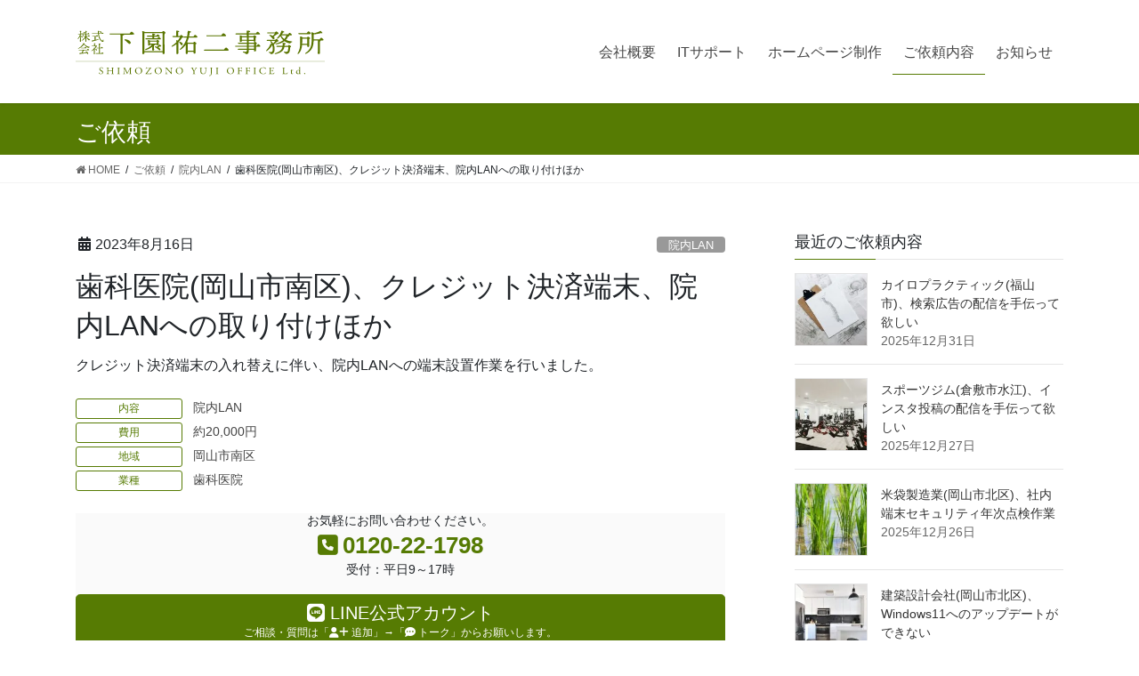

--- FILE ---
content_type: text/html; charset=UTF-8
request_url: https://www.shimozono.net/work/%E6%AD%AF%E7%A7%91%E5%8C%BB%E9%99%A2%E5%B2%A1%E5%B1%B1%E5%B8%82%E5%8D%97%E5%8C%BA%E3%80%81%E3%82%AF%E3%83%AC%E3%82%B8%E3%83%83%E3%83%88%E6%B1%BA%E6%B8%88%E7%AB%AF%E6%9C%AB%E3%80%81%E9%99%A2%E5%86%85-2/
body_size: 12566
content:
<!DOCTYPE html><html lang="ja"><head><meta charset="utf-8"><meta http-equiv="X-UA-Compatible" content="IE=edge"><meta name="viewport" content="width=device-width, initial-scale=1"><meta name="twitter:widgets:link-color" content="#567b03" />  <script>(function(w,d,s,l,i){w[l]=w[l]||[];w[l].push({'gtm.start':
new Date().getTime(),event:'gtm.js'});var f=d.getElementsByTagName(s)[0],
j=d.createElement(s),dl=l!='dataLayer'?'&l='+l:'';j.async=true;j.src=
'https://www.googletagmanager.com/gtm.js?id='+i+dl;f.parentNode.insertBefore(j,f);
})(window,document,'script','dataLayer','GTM-TH3R828');</script> <link media="all" href="https://www.shimozono.net/wp-content/cache/autoptimize/css/autoptimize_c8b06d79c8d729bf1f2d36d49ed45247.css" rel="stylesheet"><link media="print" href="https://www.shimozono.net/wp-content/cache/autoptimize/css/autoptimize_486310dc506ca81d1265722aa952752a.css" rel="stylesheet"><title>歯科医院(岡山市南区)、クレジット決済端末、院内LANへの取り付けほか | 下園祐二事務所</title><meta name='robots' content='max-image-preview:large' /><link rel='dns-prefetch' href='//ajax.googleapis.com' /><link rel='dns-prefetch' href='//maxcdn.bootstrapcdn.com' /><link rel="alternate" type="application/rss+xml" title="下園祐二事務所 &raquo; フィード" href="https://www.shimozono.net/feed/" /><link rel="alternate" type="application/rss+xml" title="下園祐二事務所 &raquo; コメントフィード" href="https://www.shimozono.net/comments/feed/" /> <script type="text/javascript" id="wpp-js" src="https://www.shimozono.net/wp-content/plugins/wordpress-popular-posts/assets/js/wpp.min.js?ver=7.3.6" data-sampling="1" data-sampling-rate="100" data-api-url="https://www.shimozono.net/wp-json/wordpress-popular-posts" data-post-id="8151" data-token="985e7a4546" data-lang="0" data-debug="0"></script> <meta name="description" content="クレジット決済端末の入れ替えに伴い、院内LANへの端末設置作業を行いました。" />  <script type="text/javascript">window._wpemojiSettings = {"baseUrl":"https:\/\/s.w.org\/images\/core\/emoji\/15.0.3\/72x72\/","ext":".png","svgUrl":"https:\/\/s.w.org\/images\/core\/emoji\/15.0.3\/svg\/","svgExt":".svg","source":{"concatemoji":"https:\/\/www.shimozono.net\/wp-includes\/js\/wp-emoji-release.min.js?ver=6.7.4"}};
/*! This file is auto-generated */
!function(i,n){var o,s,e;function c(e){try{var t={supportTests:e,timestamp:(new Date).valueOf()};sessionStorage.setItem(o,JSON.stringify(t))}catch(e){}}function p(e,t,n){e.clearRect(0,0,e.canvas.width,e.canvas.height),e.fillText(t,0,0);var t=new Uint32Array(e.getImageData(0,0,e.canvas.width,e.canvas.height).data),r=(e.clearRect(0,0,e.canvas.width,e.canvas.height),e.fillText(n,0,0),new Uint32Array(e.getImageData(0,0,e.canvas.width,e.canvas.height).data));return t.every(function(e,t){return e===r[t]})}function u(e,t,n){switch(t){case"flag":return n(e,"\ud83c\udff3\ufe0f\u200d\u26a7\ufe0f","\ud83c\udff3\ufe0f\u200b\u26a7\ufe0f")?!1:!n(e,"\ud83c\uddfa\ud83c\uddf3","\ud83c\uddfa\u200b\ud83c\uddf3")&&!n(e,"\ud83c\udff4\udb40\udc67\udb40\udc62\udb40\udc65\udb40\udc6e\udb40\udc67\udb40\udc7f","\ud83c\udff4\u200b\udb40\udc67\u200b\udb40\udc62\u200b\udb40\udc65\u200b\udb40\udc6e\u200b\udb40\udc67\u200b\udb40\udc7f");case"emoji":return!n(e,"\ud83d\udc26\u200d\u2b1b","\ud83d\udc26\u200b\u2b1b")}return!1}function f(e,t,n){var r="undefined"!=typeof WorkerGlobalScope&&self instanceof WorkerGlobalScope?new OffscreenCanvas(300,150):i.createElement("canvas"),a=r.getContext("2d",{willReadFrequently:!0}),o=(a.textBaseline="top",a.font="600 32px Arial",{});return e.forEach(function(e){o[e]=t(a,e,n)}),o}function t(e){var t=i.createElement("script");t.src=e,t.defer=!0,i.head.appendChild(t)}"undefined"!=typeof Promise&&(o="wpEmojiSettingsSupports",s=["flag","emoji"],n.supports={everything:!0,everythingExceptFlag:!0},e=new Promise(function(e){i.addEventListener("DOMContentLoaded",e,{once:!0})}),new Promise(function(t){var n=function(){try{var e=JSON.parse(sessionStorage.getItem(o));if("object"==typeof e&&"number"==typeof e.timestamp&&(new Date).valueOf()<e.timestamp+604800&&"object"==typeof e.supportTests)return e.supportTests}catch(e){}return null}();if(!n){if("undefined"!=typeof Worker&&"undefined"!=typeof OffscreenCanvas&&"undefined"!=typeof URL&&URL.createObjectURL&&"undefined"!=typeof Blob)try{var e="postMessage("+f.toString()+"("+[JSON.stringify(s),u.toString(),p.toString()].join(",")+"));",r=new Blob([e],{type:"text/javascript"}),a=new Worker(URL.createObjectURL(r),{name:"wpTestEmojiSupports"});return void(a.onmessage=function(e){c(n=e.data),a.terminate(),t(n)})}catch(e){}c(n=f(s,u,p))}t(n)}).then(function(e){for(var t in e)n.supports[t]=e[t],n.supports.everything=n.supports.everything&&n.supports[t],"flag"!==t&&(n.supports.everythingExceptFlag=n.supports.everythingExceptFlag&&n.supports[t]);n.supports.everythingExceptFlag=n.supports.everythingExceptFlag&&!n.supports.flag,n.DOMReady=!1,n.readyCallback=function(){n.DOMReady=!0}}).then(function(){return e}).then(function(){var e;n.supports.everything||(n.readyCallback(),(e=n.source||{}).concatemoji?t(e.concatemoji):e.wpemoji&&e.twemoji&&(t(e.twemoji),t(e.wpemoji)))}))}((window,document),window._wpemojiSettings);</script> <link rel='preload' id='jquery-ui-theme-css-preload' href='https://ajax.googleapis.com/ajax/libs/jqueryui/1.11.4/themes/smoothness/jquery-ui.min.css?ver=1.11.4' as='style' onload="this.onload=null;this.rel='stylesheet'"/><link rel='stylesheet' id='jquery-ui-theme-css' href='https://ajax.googleapis.com/ajax/libs/jqueryui/1.11.4/themes/smoothness/jquery-ui.min.css?ver=1.11.4' media='print' onload="this.media='all'; this.onload=null;"><link rel='preload' id='sb-font-awesome-css-preload' href='https://maxcdn.bootstrapcdn.com/font-awesome/4.7.0/css/font-awesome.min.css?ver=6.7.4' as='style' onload="this.onload=null;this.rel='stylesheet'"/><link rel='stylesheet' id='sb-font-awesome-css' href='https://maxcdn.bootstrapcdn.com/font-awesome/4.7.0/css/font-awesome.min.css?ver=6.7.4' media='print' onload="this.media='all'; this.onload=null;"> <script type="text/javascript" src="https://www.shimozono.net/wp-includes/js/jquery/jquery.min.js?ver=3.7.1" id="jquery-core-js"></script> <link rel="https://api.w.org/" href="https://www.shimozono.net/wp-json/" /><link rel="EditURI" type="application/rsd+xml" title="RSD" href="https://www.shimozono.net/xmlrpc.php?rsd" /><meta name="generator" content="WordPress 6.7.4" /><link rel="canonical" href="https://www.shimozono.net/work/%e6%ad%af%e7%a7%91%e5%8c%bb%e9%99%a2%e5%b2%a1%e5%b1%b1%e5%b8%82%e5%8d%97%e5%8c%ba%e3%80%81%e3%82%af%e3%83%ac%e3%82%b8%e3%83%83%e3%83%88%e6%b1%ba%e6%b8%88%e7%ab%af%e6%9c%ab%e3%80%81%e9%99%a2%e5%86%85-2/" /><link rel='shortlink' href='https://www.shimozono.net/?p=8151' /><link rel="alternate" title="oEmbed (JSON)" type="application/json+oembed" href="https://www.shimozono.net/wp-json/oembed/1.0/embed?url=https%3A%2F%2Fwww.shimozono.net%2Fwork%2F%25e6%25ad%25af%25e7%25a7%2591%25e5%258c%25bb%25e9%2599%25a2%25e5%25b2%25a1%25e5%25b1%25b1%25e5%25b8%2582%25e5%258d%2597%25e5%258c%25ba%25e3%2580%2581%25e3%2582%25af%25e3%2583%25ac%25e3%2582%25b8%25e3%2583%2583%25e3%2583%2588%25e6%25b1%25ba%25e6%25b8%2588%25e7%25ab%25af%25e6%259c%25ab%25e3%2580%2581%25e9%2599%25a2%25e5%2586%2585-2%2F" /><link rel="alternate" title="oEmbed (XML)" type="text/xml+oembed" href="https://www.shimozono.net/wp-json/oembed/1.0/embed?url=https%3A%2F%2Fwww.shimozono.net%2Fwork%2F%25e6%25ad%25af%25e7%25a7%2591%25e5%258c%25bb%25e9%2599%25a2%25e5%25b2%25a1%25e5%25b1%25b1%25e5%25b8%2582%25e5%258d%2597%25e5%258c%25ba%25e3%2580%2581%25e3%2582%25af%25e3%2583%25ac%25e3%2582%25b8%25e3%2583%2583%25e3%2583%2588%25e6%25b1%25ba%25e6%25b8%2588%25e7%25ab%25af%25e6%259c%25ab%25e3%2580%2581%25e9%2599%25a2%25e5%2586%2585-2%2F&#038;format=xml" /> <script>document.createElement( "picture" );if(!window.HTMLPictureElement && document.addEventListener) {window.addEventListener("DOMContentLoaded", function() {var s = document.createElement("script");s.src = "https://www.shimozono.net/wp-content/plugins/webp-express/js/picturefill.min.js";document.body.appendChild(s);});}</script> <meta property="og:site_name" content="下園祐二事務所" /><meta property="og:url" content="https://www.shimozono.net/work/%e6%ad%af%e7%a7%91%e5%8c%bb%e9%99%a2%e5%b2%a1%e5%b1%b1%e5%b8%82%e5%8d%97%e5%8c%ba%e3%80%81%e3%82%af%e3%83%ac%e3%82%b8%e3%83%83%e3%83%88%e6%b1%ba%e6%b8%88%e7%ab%af%e6%9c%ab%e3%80%81%e9%99%a2%e5%86%85-2/" /><meta property="og:title" content="歯科医院(岡山市南区)、クレジット決済端末、院内LANへの取り付けほか | 下園祐二事務所" /><meta property="og:description" content="クレジット決済端末の入れ替えに伴い、院内LANへの端末設置作業を行いました。" /><meta property="og:type" content="article" /><meta property="og:image" content="https://www.shimozono.net/wp-content/uploads/2023/09/dentist-5259162_640.jpg" /><meta property="og:image:width" content="640" /><meta property="og:image:height" content="427" /><meta name="twitter:card" content="summary_large_image"><meta name="twitter:description" content="クレジット決済端末の入れ替えに伴い、院内LANへの端末設置作業を行いました。"><meta name="twitter:title" content="歯科医院(岡山市南区)、クレジット決済端末、院内LANへの取り付けほか | 下園祐二事務所"><meta name="twitter:url" content="https://www.shimozono.net/work/%e6%ad%af%e7%a7%91%e5%8c%bb%e9%99%a2%e5%b2%a1%e5%b1%b1%e5%b8%82%e5%8d%97%e5%8c%ba%e3%80%81%e3%82%af%e3%83%ac%e3%82%b8%e3%83%83%e3%83%88%e6%b1%ba%e6%b8%88%e7%ab%af%e6%9c%ab%e3%80%81%e9%99%a2%e5%86%85-2/"><meta name="twitter:image" content="https://www.shimozono.net/wp-content/uploads/2023/09/dentist-5259162_640.jpg"><meta name="twitter:domain" content="www.shimozono.net"><meta name="twitter:site" content="@yujishimo"><link rel="icon" href="https://www.shimozono.net/wp-content/uploads/2018/11/cropped-1-32x32.png" sizes="32x32" /><link rel="icon" href="https://www.shimozono.net/wp-content/uploads/2018/11/cropped-1-192x192.png" sizes="192x192" /><link rel="apple-touch-icon" href="https://www.shimozono.net/wp-content/uploads/2018/11/cropped-1-180x180.png" /><meta name="msapplication-TileImage" content="https://www.shimozono.net/wp-content/uploads/2018/11/cropped-1-270x270.png" /><link rel="alternate" type="application/rss+xml" title="RSS" href="https://www.shimozono.net/rsslatest.xml" /> <script type="application/ld+json">{"@context":"https://schema.org/","@type":"Article","headline":"歯科医院(岡山市南区)、クレジット決済端末、院内LANへの取り付けほか","image":"https://www.shimozono.net/wp-content/uploads/2023/09/dentist-5259162_640-320x180.jpg","datePublished":"2023-08-16T12:41:17+09:00","dateModified":"2023-10-12T12:45:00+09:00","author":{"@type":"","name":"inage","url":"https://www.shimozono.net/","sameAs":""}}</script> 
 <script>document.addEventListener('DOMContentLoaded', function(){
	var trigger = new ScrollTrigger();
});</script> <script>setTimeout(function () {
    document.getElementsByTagName("html")[0].classList.add("loading-delay");
}, 3000);</script>  <script
    id="fastoryWidget"
    async src="https://yam.li/widget/script/widget.min.js"
    data-offset="100"
    data-id="yy27HbTq"></script> <script>document.addEventListener('DOMContentLoaded', function(){
	const ua = window.navigator.userAgent.toLowerCase();
	const isiPad = ua.indexOf('ipad') > -1 || ua.indexOf('macintosh') > -1 && 'ontouchend' in document;
	
    if(isiPad) { document.getElementsByTagName("body")[0].classList.add("ipad"); }
//	alert(isiPad);
});</script> <script data-ad-client="ca-pub-5273563378888445" async src="https://pagead2.googlesyndication.com/pagead/js/adsbygoogle.js"></script> </head><body class="work-template-default single single-work postid-8151 vk-blocks bootstrap4 device-pc fa_v6_css post-name-%e6%ad%af%e7%a7%91%e5%8c%bb%e9%99%a2%e5%b2%a1%e5%b1%b1%e5%b8%82%e5%8d%97%e5%8c%ba%e3%80%81%e3%82%af%e3%83%ac%e3%82%b8%e3%83%83%e3%83%88%e6%b1%ba%e6%b8%88%e7%ab%af%e6%9c%ab%e3%80%81%e9%99%a2%e5%86%85-2 tax-work-type work-type-%e9%99%a2%e5%86%85lan tax-work-cost work-cost-20000 tax-work-area work-area-okayama-city-minami tax-work-Industry work-Industry-dental-clinic post-type-work"><header class="navbar siteHeader"><div class="container"><div class="navbar-header mx-auto mx-lg-0"><h1 class="navbar-brand px-5 px-lg-0 m-0"> <a href="https://www.shimozono.net/"><span> <img src="https://www.shimozono.net/wp-content/uploads/2021/04/logo.svg" alt="下園祐二事務所" /> </span></a></h1></div><div id="gMenu_outer" class="gMenu_outer w-auto pull-right"><nav class="menu-it%e3%82%b5%e3%83%9d%e3%83%bc%e3%83%88-container"><ul id="menu-it%e3%82%b5%e3%83%9d%e3%83%bc%e3%83%88" class="menu nav gMenu mx-auto"><li id="menu-item-218" class="menu-item menu-item-type-post_type menu-item-object-page"><a href="https://www.shimozono.net/about/"><strong class="gMenu_name">会社概要</strong></a></li><li id="menu-item-223" class="menu-item menu-item-type-post_type menu-item-object-page"><a href="https://www.shimozono.net/it/"><strong class="gMenu_name">ITサポート</strong></a></li><li id="menu-item-64" class="menu-item menu-item-type-post_type menu-item-object-page"><a href="https://www.shimozono.net/web/"><strong class="gMenu_name">ホームページ制作</strong></a></li><li id="menu-item-5831" class="menu-item menu-item-type-custom menu-item-object-custom current-menu-ancestor"><a href="https://www.shimozono.net/work/"><strong class="gMenu_name">ご依頼内容</strong></a></li><li id="menu-item-5832" class="menu-item menu-item-type-custom menu-item-object-custom"><a href="https://www.shimozono.net/category/info/"><strong class="gMenu_name">お知らせ</strong></a></li></ul></nav></div></div></header><div class="section page-header"><div class="container"><div class="row"><div class="col-md-12"><div class="page-header_pageTitle"> ご依頼</div></div></div></div></div><div class="section breadSection"><div class="container"><div class="row"><ol class="breadcrumb" itemscope itemtype="https://schema.org/BreadcrumbList"><li id="panHome" itemprop="itemListElement" itemscope itemtype="http://schema.org/ListItem"><a itemprop="item" href="https://www.shimozono.net/"><span itemprop="name"><i class="fa fa-home"></i> HOME</span></a><meta itemprop="position" content="1" /></li><li itemprop="itemListElement" itemscope itemtype="http://schema.org/ListItem"><a itemprop="item" href="https://www.shimozono.net/work/"><span itemprop="name">ご依頼</span></a><meta itemprop="position" content="2" /></li><li itemprop="itemListElement" itemscope itemtype="http://schema.org/ListItem"><a itemprop="item" href="https://www.shimozono.net/work-type/%e9%99%a2%e5%86%85lan/"><span itemprop="name">院内LAN</span></a><meta itemprop="position" content="3" /></li><li><span>歯科医院(岡山市南区)、クレジット決済端末、院内LANへの取り付けほか</span><meta itemprop="position" content="4" /></li></ol></div></div></div><div class="section siteContent"><div class="container"><div class="row"><div class="col mainSection mainSection-col-two baseSection" id="main" role="main"><article id="post-8151" class="post-8151 work type-work status-publish has-post-thumbnail hentry work-type-lan work-cost-26 work-area-okayama-city-minami work-Industry-dental-clinic"><header><div class="entry-meta"> <span class="published entry-meta_items">2023年8月16日</span> <span class="entry-meta_items entry-meta_updated entry-meta_hidden">/ 最終更新日時 : <span class="updated">2023年10月12日</span></span> <span class="vcard author entry-meta_items entry-meta_items_author entry-meta_hidden"><span class="fn">inage</span></span> <span class="entry-meta_items entry-meta_items_term"><a href="https://www.shimozono.net/work-type/%e9%99%a2%e5%86%85lan/" class="btn btn-xs btn-primary entry-meta_items_term_button" style="background-color:#999999;border:none;">院内LAN</a></span></div><h1 class="entry-title">歯科医院(岡山市南区)、クレジット決済端末、院内LANへの取り付けほか</h1></header><div class="entry-body"><p>クレジット決済端末の入れ替えに伴い、院内LANへの端末設置作業を行いました。</p></div><div data-scroll="" class="entry-footer"><div class="entry-meta-dataList"><dl><dt>内容</dt><dd><a href="https://www.shimozono.net/work-type/%e9%99%a2%e5%86%85lan/">院内LAN</a></dd></dl></div><div class="entry-meta-dataList"><dl><dt>費用</dt><dd><a href="https://www.shimozono.net/work-cost/20000/">約20,000円</a></dd></dl></div><div class="entry-meta-dataList"><dl><dt>地域</dt><dd><a href="https://www.shimozono.net/work-area/okayama-city-minami/">岡山市南区</a></dd></dl></div><div class="entry-meta-dataList"><dl><dt>業種</dt><dd><a href="https://www.shimozono.net/work-industry/dental-clinic/">歯科医院</a></dd></dl></div> <br><div class="widget widget_vkexunit_contact_section" id="vkexunit_contact_section-16"><div class="veu_contact"><section class="veu_contact veu_contentAddSection vk_contact"><div class="contact_frame"><p class="contact_txt"> <span class="contact_txt_catch">お気軽にお問い合わせください。</span> <span class="contact_txt_tel veu_color_txt_key"><i class="contact_txt_tel_icon fas fa-phone-square"></i>0120-22-1798</span> <span class="contact_txt_time">受付：平日9～17時</span></p> <a href="https://page.line.me/jsw3314p" class="btn btn-primary btn-lg contact_bt"> <span class="contact_bt_txt"><i class="fa-brands fa-line"></i> LINE公式アカウント</i></span> <span class="contact_bt_subTxt">ご相談・質問は「<i class="fa-solid fa-user"></i><i class="fa-solid fa-plus"></i> 追加」→「<i class="fa-solid fa-comment-dots"></i> トーク」からお願いします。</span> </a></div></section></div></div></div></article></div><div class="col subSection sideSection sideSection-col-two baseSection"><aside class="widget widget_vkexunit_post_list" id="vkexunit_post_list-4"><div class="veu_postList pt_0"><h1 class="widget-title subSection-title">最近のご依頼内容</h1><div class="postList postList_miniThumb"><div class="postList_item" id="post-8784"><div class="postList_thumbnail"> <a href="https://www.shimozono.net/work/%e3%82%ab%e3%82%a4%e3%83%ad%e3%83%97%e3%83%a9%e3%82%af%e3%83%86%e3%82%a3%e3%83%83%e3%82%af%e7%a6%8f%e5%b1%b1%e5%b8%82%e3%80%81%e6%a4%9c%e7%b4%a2%e5%ba%83%e5%91%8a%e3%81%ae%e9%85%8d%e4%bf%a1%e3%82%92/"> <picture><source srcset="https://www.shimozono.net/wp-content/webp-express/webp-images/uploads/2026/01/joyce-hankins-IG96K_HiDk0-unsplash-150x150.jpg.webp" type="image/webp"><img width="150" height="150" src="https://www.shimozono.net/wp-content/uploads/2026/01/joyce-hankins-IG96K_HiDk0-unsplash-150x150.jpg" class="attachment-thumbnail size-thumbnail wp-post-image webpexpress-processed" alt="" decoding="async" loading="lazy"></picture> </a></div><div class="postList_body"><div class="postList_title entry-title"><a href="https://www.shimozono.net/work/%e3%82%ab%e3%82%a4%e3%83%ad%e3%83%97%e3%83%a9%e3%82%af%e3%83%86%e3%82%a3%e3%83%83%e3%82%af%e7%a6%8f%e5%b1%b1%e5%b8%82%e3%80%81%e6%a4%9c%e7%b4%a2%e5%ba%83%e5%91%8a%e3%81%ae%e9%85%8d%e4%bf%a1%e3%82%92/">カイロプラクティック(福山市)、検索広告の配信を手伝って欲しい</a></div><div class="published postList_date postList_meta_items">2025年12月31日</div></div></div><div class="postList_item" id="post-8782"><div class="postList_thumbnail"> <a href="https://www.shimozono.net/work/%e3%82%b9%e3%83%9d%e3%83%bc%e3%83%84%e3%82%b8%e3%83%a0%e5%80%89%e6%95%b7%e5%b8%82%e6%b0%b4%e6%b1%9f%e3%80%81%e3%82%a4%e3%83%b3%e3%82%b9%e3%82%bf%e6%8a%95%e7%a8%bf%e3%81%ae%e9%85%8d%e4%bf%a1%e3%82%92/"> <picture><source srcset="https://www.shimozono.net/wp-content/webp-express/webp-images/uploads/2026/01/humphrey-m-LOA2mTj1vhc-unsplash-150x150.jpg.webp" type="image/webp"><img width="150" height="150" src="https://www.shimozono.net/wp-content/uploads/2026/01/humphrey-m-LOA2mTj1vhc-unsplash-150x150.jpg" class="attachment-thumbnail size-thumbnail wp-post-image webpexpress-processed" alt="" decoding="async" loading="lazy"></picture> </a></div><div class="postList_body"><div class="postList_title entry-title"><a href="https://www.shimozono.net/work/%e3%82%b9%e3%83%9d%e3%83%bc%e3%83%84%e3%82%b8%e3%83%a0%e5%80%89%e6%95%b7%e5%b8%82%e6%b0%b4%e6%b1%9f%e3%80%81%e3%82%a4%e3%83%b3%e3%82%b9%e3%82%bf%e6%8a%95%e7%a8%bf%e3%81%ae%e9%85%8d%e4%bf%a1%e3%82%92/">スポーツジム(倉敷市水江)、インスタ投稿の配信を手伝って欲しい</a></div><div class="published postList_date postList_meta_items">2025年12月27日</div></div></div><div class="postList_item" id="post-8780"><div class="postList_thumbnail"> <a href="https://www.shimozono.net/work/%e7%b1%b3%e8%a2%8b%e8%a3%bd%e9%80%a0%e6%a5%ad%e5%b2%a1%e5%b1%b1%e5%b8%82%e5%8c%97%e5%8c%ba%e3%80%81%e7%a4%be%e5%86%85%e7%ab%af%e6%9c%ab%e3%82%bb%e3%82%ad%e3%83%a5%e3%83%aa%e3%83%86%e3%82%a3%e5%b9%b4/"> <picture><source srcset="https://www.shimozono.net/wp-content/webp-express/webp-images/uploads/2026/01/utsman-media-quwoGdDRVpU-unsplash-150x150.jpg.webp" type="image/webp"><img width="150" height="150" src="https://www.shimozono.net/wp-content/uploads/2026/01/utsman-media-quwoGdDRVpU-unsplash-150x150.jpg" class="attachment-thumbnail size-thumbnail wp-post-image webpexpress-processed" alt="" decoding="async" loading="lazy"></picture> </a></div><div class="postList_body"><div class="postList_title entry-title"><a href="https://www.shimozono.net/work/%e7%b1%b3%e8%a2%8b%e8%a3%bd%e9%80%a0%e6%a5%ad%e5%b2%a1%e5%b1%b1%e5%b8%82%e5%8c%97%e5%8c%ba%e3%80%81%e7%a4%be%e5%86%85%e7%ab%af%e6%9c%ab%e3%82%bb%e3%82%ad%e3%83%a5%e3%83%aa%e3%83%86%e3%82%a3%e5%b9%b4/">米袋製造業(岡山市北区)、社内端末セキュリティ年次点検作業</a></div><div class="published postList_date postList_meta_items">2025年12月26日</div></div></div><div class="postList_item" id="post-8778"><div class="postList_thumbnail"> <a href="https://www.shimozono.net/work/%e5%bb%ba%e7%af%89%e8%a8%ad%e8%a8%88%e4%bc%9a%e7%a4%be%e5%b2%a1%e5%b1%b1%e5%b8%82%e5%8c%97%e5%8c%ba%e3%80%81windows11%e3%81%b8%e3%81%ae%e3%82%a2%e3%83%83%e3%83%97%e3%83%87%e3%83%bc%e3%83%88%e3%81%8c/"> <picture><source srcset="https://www.shimozono.net/wp-content/webp-express/webp-images/uploads/2026/01/naomi-hebert-MP0bgaS_d1c-unsplash-150x150.jpg.webp" type="image/webp"><img width="150" height="150" src="https://www.shimozono.net/wp-content/uploads/2026/01/naomi-hebert-MP0bgaS_d1c-unsplash-150x150.jpg" class="attachment-thumbnail size-thumbnail wp-post-image webpexpress-processed" alt="" decoding="async" loading="lazy"></picture> </a></div><div class="postList_body"><div class="postList_title entry-title"><a href="https://www.shimozono.net/work/%e5%bb%ba%e7%af%89%e8%a8%ad%e8%a8%88%e4%bc%9a%e7%a4%be%e5%b2%a1%e5%b1%b1%e5%b8%82%e5%8c%97%e5%8c%ba%e3%80%81windows11%e3%81%b8%e3%81%ae%e3%82%a2%e3%83%83%e3%83%97%e3%83%87%e3%83%bc%e3%83%88%e3%81%8c/">建築設計会社(岡山市北区)、Windows11へのアップデートができない</a></div><div class="published postList_date postList_meta_items">2025年12月25日</div></div></div><div class="postList_item" id="post-8776"><div class="postList_thumbnail"> <a href="https://www.shimozono.net/work/%e3%82%bf%e3%82%af%e3%82%b7%e3%83%bc%e4%bc%9a%e7%a4%be%e5%b2%a1%e5%b1%b1%e5%b8%82%e5%8c%97%e5%8c%ba%e3%80%81outlook%e3%81%8c%e8%b5%b7%e5%8b%95%e3%81%97%e3%81%aa%e3%81%8f%e3%81%aa%e3%81%a3%e3%81%9f/"> <picture><source srcset="https://www.shimozono.net/wp-content/webp-express/webp-images/uploads/2026/01/waldemar-brandt-kYbYIWdJRh0-unsplash-150x150.jpg.webp" type="image/webp"><img width="150" height="150" src="https://www.shimozono.net/wp-content/uploads/2026/01/waldemar-brandt-kYbYIWdJRh0-unsplash-150x150.jpg" class="attachment-thumbnail size-thumbnail wp-post-image webpexpress-processed" alt="" decoding="async" loading="lazy"></picture> </a></div><div class="postList_body"><div class="postList_title entry-title"><a href="https://www.shimozono.net/work/%e3%82%bf%e3%82%af%e3%82%b7%e3%83%bc%e4%bc%9a%e7%a4%be%e5%b2%a1%e5%b1%b1%e5%b8%82%e5%8c%97%e5%8c%ba%e3%80%81outlook%e3%81%8c%e8%b5%b7%e5%8b%95%e3%81%97%e3%81%aa%e3%81%8f%e3%81%aa%e3%81%a3%e3%81%9f/">タクシー会社(岡山市北区)、OUTLOOKが起動しなくなった</a></div><div class="published postList_date postList_meta_items">2025年12月9日</div></div></div></div></div></aside><aside class="widget widget_wp_widget_vk_taxonomy_list" id="wp_widget_vk_taxonomy_list-2"><div class="sideWidget widget_taxonomies widget_nav_menu"><h1 class="widget-title subSection-title">カテゴリー</h1><ul class="localNavi"><li class="cat-item cat-item-64"><a href="https://www.shimozono.net/work-type/googleanalytics/">GoogleAnalytics</a></li><li class="cat-item cat-item-14"><a href="https://www.shimozono.net/work-type/pc-teach/">PC指導</a></li><li class="cat-item cat-item-65"><a href="https://www.shimozono.net/work-type/sns/">SNS</a></li><li class="cat-item cat-item-69"><a href="https://www.shimozono.net/work-type/illust/">イラスト制作</a></li><li class="cat-item cat-item-15"><a href="https://www.shimozono.net/work-type/internet-network/">インターネット回線</a></li><li class="cat-item cat-item-13"><a href="https://www.shimozono.net/work-type/smartphone/">スマホ</a></li><li class="cat-item cat-item-12"><a href="https://www.shimozono.net/work-type/trouble-shooting/">トラブル対応</a></li><li class="cat-item cat-item-17"><a href="https://www.shimozono.net/work-type/client-pc/">パソカエ</a></li><li class="cat-item cat-item-16"><a href="https://www.shimozono.net/work-type/file-server/">ファイルサーバー</a></li><li class="cat-item cat-item-38"><a href="https://www.shimozono.net/work-type/web-maintenance/">ホームページの更新作業</a></li><li class="cat-item cat-item-62"><a href="https://www.shimozono.net/work-type/web-new/">ホームページ制作</a></li><li class="cat-item cat-item-43"><a href="https://www.shimozono.net/work-type/mail/">メール</a></li><li class="cat-item cat-item-63"><a href="https://www.shimozono.net/work-type/ppc/">リスティング広告配信</a></li><li class="cat-item cat-item-33"><a href="https://www.shimozono.net/work-type/remote-support/">リモートサポート</a></li><li class="cat-item cat-item-72"><a href="https://www.shimozono.net/work-type/logo/">ロゴ制作</a></li><li class="cat-item cat-item-108"><a href="https://www.shimozono.net/work-type/%e5%86%8d%e3%82%bb%e3%83%83%e3%83%88%e3%82%a2%e3%83%83%e3%83%97/">再セットアップ</a></li><li class="cat-item cat-item-11"><a href="https://www.shimozono.net/work-type/antivirus/">情報セキュリティ</a></li><li class="cat-item cat-item-75"><a href="https://www.shimozono.net/work-type/pay/">決済</a></li><li class="cat-item cat-item-18"><a href="https://www.shimozono.net/work-type/network-camera/">監視カメラ</a></li><li class="cat-item cat-item-87"><a href="https://www.shimozono.net/work-type/%e9%99%a2%e5%86%85lan/">院内LAN</a></li></ul></div></aside><aside class="widget widget_wp_widget_vk_archive_list" id="wp_widget_vk_archive_list-2"><div class="sideWidget widget_archive"><h1 class="widget-title subSection-title">月別アーカイブ</h1><ul class="localNavi"><li><a href='https://www.shimozono.net/2025/12/?post_type=work'>2025年12月</a></li><li><a href='https://www.shimozono.net/2025/11/?post_type=work'>2025年11月</a></li><li><a href='https://www.shimozono.net/2025/10/?post_type=work'>2025年10月</a></li><li><a href='https://www.shimozono.net/2025/09/?post_type=work'>2025年9月</a></li><li><a href='https://www.shimozono.net/2025/08/?post_type=work'>2025年8月</a></li><li><a href='https://www.shimozono.net/2025/07/?post_type=work'>2025年7月</a></li><li><a href='https://www.shimozono.net/2025/06/?post_type=work'>2025年6月</a></li><li><a href='https://www.shimozono.net/2025/05/?post_type=work'>2025年5月</a></li><li><a href='https://www.shimozono.net/2025/04/?post_type=work'>2025年4月</a></li><li><a href='https://www.shimozono.net/2025/03/?post_type=work'>2025年3月</a></li><li><a href='https://www.shimozono.net/2025/02/?post_type=work'>2025年2月</a></li><li><a href='https://www.shimozono.net/2025/01/?post_type=work'>2025年1月</a></li><li><a href='https://www.shimozono.net/2024/12/?post_type=work'>2024年12月</a></li><li><a href='https://www.shimozono.net/2024/11/?post_type=work'>2024年11月</a></li><li><a href='https://www.shimozono.net/2024/10/?post_type=work'>2024年10月</a></li><li><a href='https://www.shimozono.net/2024/09/?post_type=work'>2024年9月</a></li><li><a href='https://www.shimozono.net/2024/08/?post_type=work'>2024年8月</a></li><li><a href='https://www.shimozono.net/2024/07/?post_type=work'>2024年7月</a></li><li><a href='https://www.shimozono.net/2024/06/?post_type=work'>2024年6月</a></li><li><a href='https://www.shimozono.net/2024/05/?post_type=work'>2024年5月</a></li><li><a href='https://www.shimozono.net/2024/04/?post_type=work'>2024年4月</a></li><li><a href='https://www.shimozono.net/2024/03/?post_type=work'>2024年3月</a></li><li><a href='https://www.shimozono.net/2024/02/?post_type=work'>2024年2月</a></li><li><a href='https://www.shimozono.net/2024/01/?post_type=work'>2024年1月</a></li><li><a href='https://www.shimozono.net/2023/12/?post_type=work'>2023年12月</a></li><li><a href='https://www.shimozono.net/2023/11/?post_type=work'>2023年11月</a></li><li><a href='https://www.shimozono.net/2023/10/?post_type=work'>2023年10月</a></li><li><a href='https://www.shimozono.net/2023/09/?post_type=work'>2023年9月</a></li><li><a href='https://www.shimozono.net/2023/08/?post_type=work'>2023年8月</a></li><li><a href='https://www.shimozono.net/2023/07/?post_type=work'>2023年7月</a></li><li><a href='https://www.shimozono.net/2023/06/?post_type=work'>2023年6月</a></li><li><a href='https://www.shimozono.net/2023/05/?post_type=work'>2023年5月</a></li><li><a href='https://www.shimozono.net/2023/04/?post_type=work'>2023年4月</a></li><li><a href='https://www.shimozono.net/2023/03/?post_type=work'>2023年3月</a></li><li><a href='https://www.shimozono.net/2023/02/?post_type=work'>2023年2月</a></li><li><a href='https://www.shimozono.net/2023/01/?post_type=work'>2023年1月</a></li><li><a href='https://www.shimozono.net/2022/12/?post_type=work'>2022年12月</a></li><li><a href='https://www.shimozono.net/2022/11/?post_type=work'>2022年11月</a></li><li><a href='https://www.shimozono.net/2022/10/?post_type=work'>2022年10月</a></li><li><a href='https://www.shimozono.net/2022/09/?post_type=work'>2022年9月</a></li><li><a href='https://www.shimozono.net/2022/08/?post_type=work'>2022年8月</a></li><li><a href='https://www.shimozono.net/2022/07/?post_type=work'>2022年7月</a></li><li><a href='https://www.shimozono.net/2022/06/?post_type=work'>2022年6月</a></li><li><a href='https://www.shimozono.net/2022/05/?post_type=work'>2022年5月</a></li><li><a href='https://www.shimozono.net/2022/04/?post_type=work'>2022年4月</a></li><li><a href='https://www.shimozono.net/2022/03/?post_type=work'>2022年3月</a></li><li><a href='https://www.shimozono.net/2022/02/?post_type=work'>2022年2月</a></li><li><a href='https://www.shimozono.net/2022/01/?post_type=work'>2022年1月</a></li><li><a href='https://www.shimozono.net/2021/12/?post_type=work'>2021年12月</a></li><li><a href='https://www.shimozono.net/2021/11/?post_type=work'>2021年11月</a></li><li><a href='https://www.shimozono.net/2021/10/?post_type=work'>2021年10月</a></li><li><a href='https://www.shimozono.net/2021/08/?post_type=work'>2021年8月</a></li><li><a href='https://www.shimozono.net/2021/07/?post_type=work'>2021年7月</a></li><li><a href='https://www.shimozono.net/2021/06/?post_type=work'>2021年6月</a></li><li><a href='https://www.shimozono.net/2021/05/?post_type=work'>2021年5月</a></li><li><a href='https://www.shimozono.net/2021/04/?post_type=work'>2021年4月</a></li><li><a href='https://www.shimozono.net/2021/03/?post_type=work'>2021年3月</a></li><li><a href='https://www.shimozono.net/2021/02/?post_type=work'>2021年2月</a></li><li><a href='https://www.shimozono.net/2021/01/?post_type=work'>2021年1月</a></li><li><a href='https://www.shimozono.net/2020/12/?post_type=work'>2020年12月</a></li><li><a href='https://www.shimozono.net/2020/11/?post_type=work'>2020年11月</a></li><li><a href='https://www.shimozono.net/2020/10/?post_type=work'>2020年10月</a></li><li><a href='https://www.shimozono.net/2020/09/?post_type=work'>2020年9月</a></li><li><a href='https://www.shimozono.net/2020/07/?post_type=work'>2020年7月</a></li><li><a href='https://www.shimozono.net/2020/05/?post_type=work'>2020年5月</a></li><li><a href='https://www.shimozono.net/2020/04/?post_type=work'>2020年4月</a></li><li><a href='https://www.shimozono.net/2020/03/?post_type=work'>2020年3月</a></li><li><a href='https://www.shimozono.net/2020/02/?post_type=work'>2020年2月</a></li><li><a href='https://www.shimozono.net/2020/01/?post_type=work'>2020年1月</a></li><li><a href='https://www.shimozono.net/2019/12/?post_type=work'>2019年12月</a></li><li><a href='https://www.shimozono.net/2019/11/?post_type=work'>2019年11月</a></li><li><a href='https://www.shimozono.net/2019/10/?post_type=work'>2019年10月</a></li><li><a href='https://www.shimozono.net/2019/09/?post_type=work'>2019年9月</a></li><li><a href='https://www.shimozono.net/2019/08/?post_type=work'>2019年8月</a></li><li><a href='https://www.shimozono.net/2019/07/?post_type=work'>2019年7月</a></li><li><a href='https://www.shimozono.net/2019/06/?post_type=work'>2019年6月</a></li><li><a href='https://www.shimozono.net/2019/05/?post_type=work'>2019年5月</a></li><li><a href='https://www.shimozono.net/2019/04/?post_type=work'>2019年4月</a></li><li><a href='https://www.shimozono.net/2019/03/?post_type=work'>2019年3月</a></li><li><a href='https://www.shimozono.net/2019/02/?post_type=work'>2019年2月</a></li><li><a href='https://www.shimozono.net/2019/01/?post_type=work'>2019年1月</a></li><li><a href='https://www.shimozono.net/2018/12/?post_type=work'>2018年12月</a></li><li><a href='https://www.shimozono.net/2018/11/?post_type=work'>2018年11月</a></li><li><a href='https://www.shimozono.net/2018/10/?post_type=work'>2018年10月</a></li><li><a href='https://www.shimozono.net/2018/09/?post_type=work'>2018年9月</a></li><li><a href='https://www.shimozono.net/2018/08/?post_type=work'>2018年8月</a></li><li><a href='https://www.shimozono.net/2018/07/?post_type=work'>2018年7月</a></li><li><a href='https://www.shimozono.net/2018/06/?post_type=work'>2018年6月</a></li><li><a href='https://www.shimozono.net/2016/12/?post_type=work'>2016年12月</a></li><li><a href='https://www.shimozono.net/2014/12/?post_type=work'>2014年12月</a></li></ul></div></aside></div></div></div></div><footer class="section siteFooter"><div class="footerMenu"><div class="container"></div></div><div class="container sectionBox"><div class="row "><div class="col-md-4"><aside class="widget_text widget widget_custom_html" id="custom_html-12"><h1 class="widget-title subSection-title">基本情報</h1><div class="textwidget custom-html-widget"><p><u>所在地</u><br> 〒700-0974 岡山県岡山市北区今村 651-106<br> <u>電話番号</u><br> 0120-22-1798<br> <u>受付時間</u><br> 平日9～17時</p></div></aside></div><div class="col-md-4"><aside class="widget_text widget widget_custom_html" id="custom_html-13"><h1 class="widget-title subSection-title">サイトマップ</h1><div class="textwidget custom-html-widget"><a href="https://www.shimozono.net/">トップページ</a> | <a href="https://www.shimozono.net/category/info/">お知らせ</a> | <a href="https://www.shimozono.net/work/">ご依頼内容</a> | <a href="https://www.shimozono.net/it/">ITサポート</a> | <a href="https://www.shimozono.net/web/">ホームページ制作</a> | <a href="https://www.shimozono.net/about/"> 会社概要</a></div></aside></div><div class="col-md-4"><aside class="widget widget_media_image" id="media_image-3"><a href="https://www.shimozono.net/"><picture><source srcset="https://www.shimozono.net/wp-content/webp-express/webp-images/uploads/2019/03/logo3-1-1.png.webp 600w, https://www.shimozono.net/wp-content/webp-express/webp-images/uploads/2019/03/logo3-1-1-300x115.png.webp 300w" sizes="auto, (max-width: 600px) 100vw, 600px" type="image/webp"><img width="600" height="230" src="https://www.shimozono.net/wp-content/uploads/2019/03/logo3-1-1.png" class="image wp-image-1230  attachment-full size-full webpexpress-processed" alt="" style="max-width: 100%; height: auto;" decoding="async" loading="lazy" srcset="https://www.shimozono.net/wp-content/uploads/2019/03/logo3-1-1.png 600w, https://www.shimozono.net/wp-content/uploads/2019/03/logo3-1-1-300x115.png 300w" sizes="auto, (max-width: 600px) 100vw, 600px"></picture></a></aside><aside class="widget widget_search" id="search-11"><h1 class="widget-title subSection-title">サイト内検索</h1><form role="search" method="get" id="searchform" class="searchform" action="https://www.shimozono.net/"><div> <label class="screen-reader-text" for="s">検索:</label> <input type="text" value="" name="s" id="s" /> <input type="submit" id="searchsubmit" value="検索" /></div></form></aside></div></div></div><div class="container sectionBox copySection text-center"><p>© 株式会社下園祐二事務所</p></div></footer><div id="vk-mobile-nav-menu-btn" class="vk-mobile-nav-menu-btn">MENU</div><div class="vk-mobile-nav vk-mobile-nav-drop-in" id="vk-mobile-nav"><aside class="widget vk-mobile-nav-widget widget_search" id="search-8"><form role="search" method="get" id="searchform" class="searchform" action="https://www.shimozono.net/"><div> <label class="screen-reader-text" for="s">検索:</label> <input type="text" value="" name="s" id="s" /> <input type="submit" id="searchsubmit" value="検索" /></div></form></aside><nav class="vk-mobile-nav-menu-outer" role="navigation"><ul id="menu-it%e3%82%b5%e3%83%9d%e3%83%bc%e3%83%88-1" class="vk-menu-acc menu"><li id="menu-item-218" class="menu-item menu-item-type-post_type menu-item-object-page menu-item-218"><a href="https://www.shimozono.net/about/">会社概要</a></li><li id="menu-item-223" class="menu-item menu-item-type-post_type menu-item-object-page menu-item-223"><a href="https://www.shimozono.net/it/">ITサポート</a></li><li id="menu-item-64" class="menu-item menu-item-type-post_type menu-item-object-page menu-item-64"><a href="https://www.shimozono.net/web/">ホームページ制作</a></li><li id="menu-item-5831" class="menu-item menu-item-type-custom menu-item-object-custom menu-item-5831 current-menu-ancestor"><a href="https://www.shimozono.net/work/">ご依頼内容</a></li><li id="menu-item-5832" class="menu-item menu-item-type-custom menu-item-object-custom menu-item-5832"><a href="https://www.shimozono.net/category/info/">お知らせ</a></li></ul></nav><aside class="widget vk-mobile-nav-widget widget_vkexunit_contact_section" id="vkexunit_contact_section-13"><section class="veu_contact veu_contentAddSection vk_contact veu_card veu_contact-layout-horizontal"><div class="contact_frame veu_card_inner"><p class="contact_txt"><span class="contact_txt_catch">お気軽にご相談・見積依頼してください。</span><span class="contact_txt_tel veu_color_txt_key"><i class="contact_txt_tel_icon  fas fa-phone-square"></i>0120-22-1798</span><span class="contact_txt_time">受付：平日9～17時</span></p><a href="https://page.line.me/jsw3314p" target="_blank" class="btn btn-primary btn-lg contact_bt"><span class="contact_bt_txt"><i class="far fa-envelope"></i> LINE公式アカウント <i class="far fa-arrow-alt-circle-right"></i></span><span class="contact_bt_subTxt">ご相談・質問は「<i class="fa-solid fa-user"></i><i class="fa-solid fa-plus"></i> 追加」→「<i class="fa-solid fa-comment-dots"></i> トーク」からお願いします。</span></a></div></section></aside></div> <script type="text/javascript">var cffajaxurl = "https://www.shimozono.net/wp-admin/admin-ajax.php";
var cfflinkhashtags = "true";</script>  <script type="text/javascript"></script>  <script type="text/javascript">var sbiajaxurl = "https://www.shimozono.net/wp-admin/admin-ajax.php";</script> <script>document.addEventListener( 'wpcf7mailsent', function( event ) {
  location = 'https://www.shimozono.net/thanks'; /* 遷移先のURL */
}, false );</script><a href="#top" id="page_top" class="page_top_btn">PAGE TOP</a><script type="text/javascript" src="https://www.shimozono.net/wp-includes/js/dist/hooks.min.js?ver=4d63a3d491d11ffd8ac6" id="wp-hooks-js"></script> <script type="text/javascript" src="https://www.shimozono.net/wp-includes/js/dist/i18n.min.js?ver=5e580eb46a90c2b997e6" id="wp-i18n-js"></script> <script type="text/javascript" id="wp-i18n-js-after">wp.i18n.setLocaleData( { 'text direction\u0004ltr': [ 'ltr' ] } );</script> <script type="text/javascript" id="contact-form-7-js-translations">( function( domain, translations ) {
	var localeData = translations.locale_data[ domain ] || translations.locale_data.messages;
	localeData[""].domain = domain;
	wp.i18n.setLocaleData( localeData, domain );
} )( "contact-form-7", {"translation-revision-date":"2025-11-30 08:12:23+0000","generator":"GlotPress\/4.0.3","domain":"messages","locale_data":{"messages":{"":{"domain":"messages","plural-forms":"nplurals=1; plural=0;","lang":"ja_JP"},"This contact form is placed in the wrong place.":["\u3053\u306e\u30b3\u30f3\u30bf\u30af\u30c8\u30d5\u30a9\u30fc\u30e0\u306f\u9593\u9055\u3063\u305f\u4f4d\u7f6e\u306b\u7f6e\u304b\u308c\u3066\u3044\u307e\u3059\u3002"],"Error:":["\u30a8\u30e9\u30fc:"]}},"comment":{"reference":"includes\/js\/index.js"}} );</script> <script type="text/javascript" id="contact-form-7-js-before">var wpcf7 = {
    "api": {
        "root": "https:\/\/www.shimozono.net\/wp-json\/",
        "namespace": "contact-form-7\/v1"
    }
};</script> <script type="text/javascript" id="jquery-ui-datepicker-js-after">jQuery(function(jQuery){jQuery.datepicker.setDefaults({"closeText":"\u9589\u3058\u308b","currentText":"\u4eca\u65e5","monthNames":["1\u6708","2\u6708","3\u6708","4\u6708","5\u6708","6\u6708","7\u6708","8\u6708","9\u6708","10\u6708","11\u6708","12\u6708"],"monthNamesShort":["1\u6708","2\u6708","3\u6708","4\u6708","5\u6708","6\u6708","7\u6708","8\u6708","9\u6708","10\u6708","11\u6708","12\u6708"],"nextText":"\u6b21","prevText":"\u524d","dayNames":["\u65e5\u66dc\u65e5","\u6708\u66dc\u65e5","\u706b\u66dc\u65e5","\u6c34\u66dc\u65e5","\u6728\u66dc\u65e5","\u91d1\u66dc\u65e5","\u571f\u66dc\u65e5"],"dayNamesShort":["\u65e5","\u6708","\u706b","\u6c34","\u6728","\u91d1","\u571f"],"dayNamesMin":["\u65e5","\u6708","\u706b","\u6c34","\u6728","\u91d1","\u571f"],"dateFormat":"yy\u5e74mm\u6708d\u65e5","firstDay":1,"isRTL":false});});</script> <script type="text/javascript" src="https://ajax.googleapis.com/ajax/libs/jqueryui/1.11.4/i18n/datepicker-ja.min.js?ver=1.11.4" id="jquery-ui-ja-js"></script> <script type="text/javascript" id="pt-cv-content-views-script-js-extra">var PT_CV_PUBLIC = {"_prefix":"pt-cv-","page_to_show":"5","_nonce":"b94f63cfcc","is_admin":"","is_mobile":"","ajaxurl":"https:\/\/www.shimozono.net\/wp-admin\/admin-ajax.php","lang":"","loading_image_src":"data:image\/gif;base64,R0lGODlhDwAPALMPAMrKygwMDJOTkz09PZWVla+vr3p6euTk5M7OzuXl5TMzMwAAAJmZmWZmZszMzP\/\/\/yH\/[base64]\/wyVlamTi3nSdgwFNdhEJgTJoNyoB9ISYoQmdjiZPcj7EYCAeCF1gEDo4Dz2eIAAAh+QQFCgAPACwCAAAADQANAAAEM\/DJBxiYeLKdX3IJZT1FU0iIg2RNKx3OkZVnZ98ToRD4MyiDnkAh6BkNC0MvsAj0kMpHBAAh+QQFCgAPACwGAAAACQAPAAAEMDC59KpFDll73HkAA2wVY5KgiK5b0RRoI6MuzG6EQqCDMlSGheEhUAgqgUUAFRySIgAh+QQFCgAPACwCAAIADQANAAAEM\/DJKZNLND\/[base64]","is_mobile_tablet":"","sf_no_post_found":"\u6295\u7a3f\u304c\u898b\u3064\u304b\u308a\u307e\u305b\u3093\u3067\u3057\u305f\u3002","lf__separator":","};
var PT_CV_PAGINATION = {"first":"\u00ab","prev":"\u2039","next":"\u203a","last":"\u00bb","goto_first":"Go to first page","goto_prev":"Go to previous page","goto_next":"Go to next page","goto_last":"Go to last page","current_page":"Current page is","goto_page":"Go to page"};</script> <script type="text/javascript" id="toc-front-js-extra">var tocplus = {"smooth_scroll":"1","visibility_show":"\u8868\u793a","visibility_hide":"\u975e\u8868\u793a","visibility_hide_by_default":"1","width":"100%"};</script> <script type="text/javascript" id="vkExUnit_master-js-js-extra">var vkExOpt = {"ajax_url":"https:\/\/www.shimozono.net\/wp-admin\/admin-ajax.php","hatena_entry":"https:\/\/www.shimozono.net\/wp-json\/vk_ex_unit\/v1\/hatena_entry\/","facebook_entry":"https:\/\/www.shimozono.net\/wp-json\/vk_ex_unit\/v1\/facebook_entry\/","facebook_count_enable":"","entry_count":"1","entry_from_post":"","homeUrl":"https:\/\/www.shimozono.net\/"};</script> <script type="text/javascript" id="lightning-js-js-extra">var lightningOpt = {"header_scrool":"1"};</script> <script defer src="https://www.shimozono.net/wp-content/cache/autoptimize/js/autoptimize_5e5a43f3fe9e84505b3fd12fde8b7e17.js"></script></body></html>

--- FILE ---
content_type: text/html; charset=utf-8
request_url: https://www.google.com/recaptcha/api2/aframe
body_size: 268
content:
<!DOCTYPE HTML><html><head><meta http-equiv="content-type" content="text/html; charset=UTF-8"></head><body><script nonce="qN4IJcgXskecZGeGHOoBMA">/** Anti-fraud and anti-abuse applications only. See google.com/recaptcha */ try{var clients={'sodar':'https://pagead2.googlesyndication.com/pagead/sodar?'};window.addEventListener("message",function(a){try{if(a.source===window.parent){var b=JSON.parse(a.data);var c=clients[b['id']];if(c){var d=document.createElement('img');d.src=c+b['params']+'&rc='+(localStorage.getItem("rc::a")?sessionStorage.getItem("rc::b"):"");window.document.body.appendChild(d);sessionStorage.setItem("rc::e",parseInt(sessionStorage.getItem("rc::e")||0)+1);localStorage.setItem("rc::h",'1769050996659');}}}catch(b){}});window.parent.postMessage("_grecaptcha_ready", "*");}catch(b){}</script></body></html>